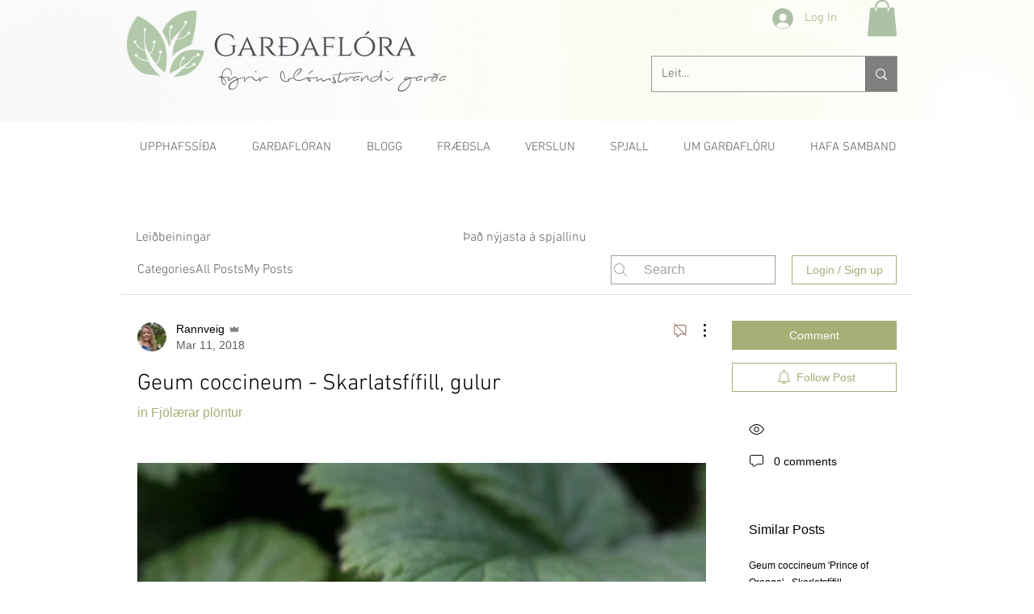

--- FILE ---
content_type: text/html; charset=utf-8
request_url: https://www.google.com/recaptcha/api2/aframe
body_size: 266
content:
<!DOCTYPE HTML><html><head><meta http-equiv="content-type" content="text/html; charset=UTF-8"></head><body><script nonce="rnJVDFHEiOThJ2GQviLmeg">/** Anti-fraud and anti-abuse applications only. See google.com/recaptcha */ try{var clients={'sodar':'https://pagead2.googlesyndication.com/pagead/sodar?'};window.addEventListener("message",function(a){try{if(a.source===window.parent){var b=JSON.parse(a.data);var c=clients[b['id']];if(c){var d=document.createElement('img');d.src=c+b['params']+'&rc='+(localStorage.getItem("rc::a")?sessionStorage.getItem("rc::b"):"");window.document.body.appendChild(d);sessionStorage.setItem("rc::e",parseInt(sessionStorage.getItem("rc::e")||0)+1);localStorage.setItem("rc::h",'1769180729741');}}}catch(b){}});window.parent.postMessage("_grecaptcha_ready", "*");}catch(b){}</script></body></html>